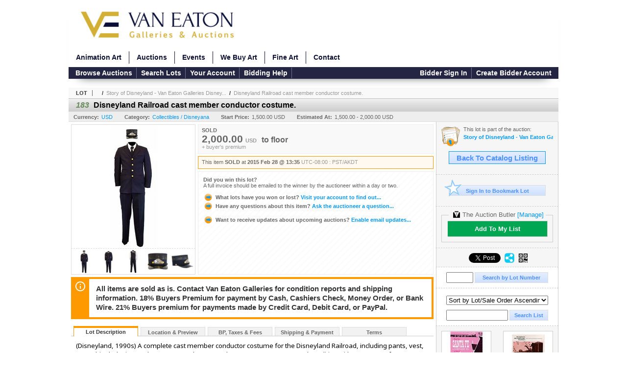

--- FILE ---
content_type: text/html; charset=utf-8
request_url: https://bid.vegalleries.com/Disneyland-Railroad-cast-member-conductor-costume_i21566599
body_size: 18672
content:

<!DOCTYPE html PUBLIC "-//W3C//DTD XHTML 1.0 Transitional//EN" "http://www.w3.org/TR/xhtml1/DTD/xhtml1-transitional.dtd">
<html xmlns="http://www.w3.org/1999/xhtml" >
<head><link rel="stylesheet" type="text/css" href="css/jquery.thickbox.css" /><link rel="shortcut icon" href="https://bid.vegalleries.com/s/165/graphics/favicon.ico" /><link rel="alternate" type="application/rss+xml" title="Van Eaton Galleries Upcoming Auctions Feed" href="https://bid.vegalleries.com/feeds" /><script type="text/javascript">var relpath = "https://bid.vegalleries.com/";</script><link rel="stylesheet" type="text/css" href="https://bid.vegalleries.com/css/c.min.2601221553.css" /><link rel="stylesheet" type="text/css" href="https://bid.vegalleries.com/s/165/css/s.min.2601221553.css" /><script type="text/javascript" src="https://bid.vegalleries.com/js/jquery-1.4.4.min.js"></script><script type="text/javascript" src="https://bid.vegalleries.com/js/c.min.2601221553.js"></script>
    <meta id="cphHead_metaDescription" name="description" content="Disneyland Railroad cast member conductor costume. - Van Eaton Galleries"></meta>
    <meta id="cphHead_metaKeywords" name="keywords" content="Disneyland Railroad cast member conductor costume., Van Eaton Galleries, Sherman Oaks, California, United States, auction, item, lot"></meta>

    <link rel="stylesheet" type="text/css" href="css/jquery.jcarousel.css" />
    <link rel="stylesheet" type="text/css" href="css/jquery.jcarousel.skin.css" />
    <link rel="stylesheet" type="text/css" href="css/jquery.jqzoom.css" />
    <link rel="stylesheet" type="text/css" href="css/pages/item.5.css" />
    <link rel="stylesheet" type="text/css" href="css/lightbox.css" />

    <script src="js/jquery-1.6.min.js" type="text/javascript"></script>

    <script type="text/javascript" src="js/jquery.lightbox.js?show_linkback=false&amp;show_helper_text=false&amp;speed=200&amp;opacity=0.8"></script>
    <script type="text/javascript" src="js/jquery.jcarousel.2601221553.js"></script>
    <script type='text/javascript' src='js/jquery.jqzoom-core.2601221553.js'></script>
    <script type="text/javascript" src="js/pages/auction.2601221553.js"></script>
    <script type="text/javascript" src="js/pages/item.2601221553.js"></script>

    <script src="js/jquery-ui-1.11.3.min.js" type="text/javascript"></script>
    <link rel="stylesheet" type="text/css" href="css\jquery-ui-1.11.3.min.css"/>

    <link rel="canonical" href="https://www.icollector.com/Disneyland-Railroad-cast-member-conductor-costume_i21566599" />

    <style type="text/css">
        /*Jquery UI MyAgent CSS*/
        .ui-dialog{
            font-size: 12px;
            text-align:left;
        }
        .ui-dialog input[type=text]{
            width:420px;
        }
        .lblTitle{
            margin-top:7px;
            margin-bottom:2px;
            display:block;
        }
        .lblInfo {
            font-weight: normal;
            display:block;
        }
        .lblError {
            color:red;
            font-weight: normal;
            margin: 5px 0;
            display: block;
        }
        
        .buttons {
            text-align: center;
            margin-top:5px;
        }
        .buttons input{
            margin:5px 25px;
            width:80px;
        }
        #AuctionButlerTitle {
            text-align:center;
            border: 1px rgb(204, 204, 204) solid;
            padding: 5px 5px 10px 5px;
        }
        #AuctionButlerTitle span{
            font-size: 14px;
        }
        #AuctionButlerTitle img{
            vertical-align:middle;
        }
        #manageAuctionButler{
            text-decoration:none;
            color:#09f;
        }
        #manageAuctionButler:hover{
            color:#f90;
        }
        #CreateSavedSearch{
            color:#fff;
            background-color:rgb(0, 166, 81);
            cursor:pointer;
            padding: 0 55px;
            text-decoration:none;
            font-family:sans-serif;
            font-weight:bold;
            font-size:small;
            display:inline-block;
            height: 15px;
            border: solid 1px #ccc;
            border-left:none;
            padding-bottom: 7px;
            padding-top: 9px;
            margin-left: 1px;
        }
        .imgQuestion{
            margin-top: -47px;
            margin-left: 200px;
            float: left;
            cursor:help;
        }

        .p_item-buynow {
            clear: both;
            margin: 0 5px;
            padding: 1em 1.5em;
            border: solid 1px #F90;
            background-color: #FFF9F0;
            color: #666;
            text-align: left;
        }
        .p_item-buynow a {
            background: red;
            color: white;
            padding: 0.6em 1.2em 0.5em;
            margin-top: -0.3em;
            float: right;
            cursor: pointer;
            margin-left: 1em;
            border: 1px solid #999;
            border-radius: 0.2em;
            text-decoration: none;
            font-size: 1.4em;
        }
        .p_item-buynow-quantity {
            font-size: 0.8em;
            font-weight: normal;
        }
        .p_item-buynow-quantity::before {
            content: "x";
            display: inline-block;
            margin: 0 0.25em 0 0.5em;
        }
        .gridView {
            margin: 10px;
            color: #666;
            font-size: 8pt;
            font-weight: normal;
            text-align: right;
            margin-left: 10px;
        }
        .gridView tr td {
            padding: 1px 0px !important;
        }
        .datainfo tr th {
            border-bottom: solid 1px #EEE;
            color: #666;
            font-weight: bold;
            font-size: 8pt;
        }
        .left-padding {
            padding-left: 15px !important;
        }
        .minor-left-padding {
            padding-left: 5px !important;
        }
        .no-right-padding {
            padding-right: 0px !important;
        }
    </style>

    <script type="text/javascript">
        var yt_element, yt_video, yt_videoId, yt_autoload_id;

        var auctionSessionID = "35752";

        var AdjacentItemConfig = new function () {
            this.auctionID = "23554";
            this.auctionSessionID = auctionSessionID;
            this.containerID = "item_sideinfo_nextprev";
            this.commonApiURL = lag.GetCommonApiURL(),
            this.itemCount = "1";
            this.itemID = "21566599";
            this.isMobile = false;
            this.mediaURL = "https://dygtyjqp7pi0m.cloudfront.net/";
            this.showLotNumber = "True";
        }

        var FilterConfig = new function () {
            this.auctionSessionID = auctionSessionID;
        }

        var SiteConfig = new function () {
            this.registrantID = "";
            this.siteID = "165";
        }

        //Initialize JQZoom
        function initJQZoom(){
            $("#jqzoom").jqzoom({zoomType:"standard", zoomWidth:479, zoomHeight: 305, xOffset:7, yOffset: -2, title:false });
        }

        function hideImageYoutubeVideoElements() {
            $("#item_media_main a").hide(); // image

            var videle = $("#item_media_main_video");
            videle[0].pause(); videle.hide();

            if (yt_element) {
                yt_video.pauseVideo();
                yt_element.hide();
            }
        }

        // function called when hover over thumbnail
        function hoverThumbnail(img_md_src, img_lg_src, i)
        {
            hideImageYoutubeVideoElements();

            $("#item_media_main img").attr("src", img_md_src);
            $("#item_media_main a").attr("href", img_lg_src).attr("data-i", i).show();

            //Reinitialize zqzoom on new image
            initJQZoom();
        }
        function hoverMediaThumbnail(url, isYoutube)
        {
            if (!url || !url.length) return;

            hideImageYoutubeVideoElements();

            if (isYoutube == 1) { //1 = youtube, 0 = video url, 2 = uploaded video
                if (yt_videoId != url) { // if not already loaded then load...
                    yt_videoId = url;

                    if (yt_element && yt_video) {
                        yt_video.loadVideoById(url);
                    }
                    else {
                        yt_element = $("#item_media_main .youtube");
                        yt_video = new YT.Player("youtube_player",
                            {
                                width: 250, height: 250, videoId: url,
                                playerVars: { modestbranding: true },
                                events: {
                                    'onReady': function (event) {
                                        yt_video.playVideo();
                                    },
                                    'onStateChange': function (state) {
                                        if (state.data === 0) { // video ended
                                            // restart (loop)
                                            yt_video.seekTo(0);
                                            yt_video.playVideo();
                                        }
                                    }
                                }
                            });
                    }
                }

                yt_element.show();
            }
            else {
                $("#item_media_main_video").attr('src', url).show()[0].play();
            }
        }
        // auto load first video (if it exists)
        function onYouTubeIframeAPIReady()
        {
            // make sure page loaded already
            $(function (){
                // use setTimeout 0 to queue function call after general initialization
                setTimeout(function() { hoverMediaThumbnail(yt_autoload_id, true); }, 1000);
            });
        }
        
        // on tab click change tab and details appropriately
        function changeDetailsTab(name)
        {
            $("#item_details_tabs li").removeClass("active");
            $("#item_details_info > span").css("display", "none");

            $("#item_details_tabs_" + name).addClass("active");
            $("#item_details_info_" + name).css("display", "block");
        }

        // on document ready
        $(function()
        {
            getAdjacentItems(AdjacentItemConfig);
            // show thumbnails section (before initializing carousel)
            // do this instead of just having it visible from the get go
            // because we want style to be applied first otherwise during
            // page load/render layout looks all goofy, and jumps around
            $("#item_media_thumbnails").css("display", "block");

            $("#plhMedia").css("display", "block");

            // initialize thumbnail carousel
            $("#item_media_thumbnails").jcarousel(
            {
                scroll: 1,
                visible: (5)
            });
            
            // initialize jqzoom (on main image)
            // if image src contains 'noimage' (eg. .../noimage_md.jpg) then don't add zoom capability
            var main_image = $("#item_media_main a img");
            if(main_image.attr("src").indexOf("noimage") < 0)
            {
                // a valid image exists so initialize jqzoom on the image
                initJQZoom();
            }
            else
            {
                // a valid image does NOT exist, remove the href for the link on the main image
                $("#item_media_main a").removeAttr("href");
            }

            // click main image to get zoom via thumbnail lightbox event
            $("#item_media_main a").click(function() {
                var i = $(this).attr("data-i");
                $("a.item_media_thumbnail_" + i).trigger("click");
            });

            // show itemsbar
            $(".item_groupbar").show("slow", function(){ $(".item_groupbar .tag").show(); });
            
            // setup find lot number events
            $("#txtFindLot").click(function(e){ this.select(); });
            $("#txtFindLot").keypress(function(e)
            {
                var keyCode = (window.Event)? e.which : e.keyCode;
                if(keyCode==13)
                {
                    FindLot(this.value, null, 35752, 50);
                    return false;
                }
            });
            $("#btnFindLot").click(function()
            {
                FindLot($("#txtFindLot").val(), null, 35752, 50);
            });
            
            // setup search items via keywords events
            $("#txtSearch").click(function(e){ this.select(); });
            $("#txtSearch").keypress(function(e)
            {
                var keyCode = (window.Event)? e.which : e.keyCode;
                if(keyCode==13)
                {
                    SearchItems("https://bid.vegalleries.com/Story-of-Disneyland-Van-Eaton-Galleries-Disneyland-Auction_as35752", "50", "null", $("#txtSearch").val(), $("#ddlSearchCategories").val(), "null", "null", $("#cphBody_ddlSortOrder").val());
                    return false;
                }
            });

            // Load category dropdown list
            getCategoryFilter(FilterConfig);

            function itempage_search() {
                SearchItems(
                    "https://bid.vegalleries.com/Story-of-Disneyland-Van-Eaton-Galleries-Disneyland-Auction_as35752", "50", "null",
                    $("#txtSearch").val(), $("#ddlSearchCategories").val(), "null", "null", $("#cphBody_ddlSortOrder").val());
            }
            $("#btnSearch").click(itempage_search);
            $("#ddlSearchCategories,#cphBody_ddlSortOrder").change(itempage_search);
            
            // setup sort ordering
            $("#cphBody_ddlSortOrder").change(function()
            {
                SortItems("https://bid.vegalleries.com/Story-of-Disneyland-Van-Eaton-Galleries-Disneyland-Auction_as35752", "50", "null", $("#txtSearch").val(), $("#ddlSearchCategories").val(), "null", "null", $("#cphBody_ddlSortOrder").val());
            });

            //If user is logged in load 
            if("".length > 0){
                //Initialize the savedsearch dialog
                $("#Dialog").dialog({ autoOpen: false, resizable: false, width: 450, modal: true });
                $("#Dialog").dialog('option', 'title', 'Auction Butler');

                var SavedSearch = new function () {
                    this.CategoryID = "137";
                    this.SSID = null;
                    this.MyAgentEnabled = 0;
                }

                var Filters = new function () {
                    this.categoryID = SavedSearch.CategoryID;
                    this.yearID = null;
                    this.auctionSessionTypeID = null;   
                    this.countryLocationID = null;
                    this.auctioneerID = null;
                }

                var SearchConfig = new function () {
                    this.keywords = removeStopWords(removeIllegalChars("Disneyland Railroad cast member conductor costume."));
                    this.exactKeywords = null;
                    this.isCurrent = 1;
                    this.exactKeywords = 0;
                }

                var savedSearchName = "";
                var btnMyAgentEnabled = "Added To List";
                var btnMyAgentDisabled = "Add To My List";

                $("#btnSubmit").click(function () {
                    $("#Dialog").dialog('close');
                    
                    promptKeywords = removeStopWords(removeIllegalChars($("#txtKeywords").val()));
                    if (promptKeywords.length > 0) {
                        SearchConfig.keywords = promptKeywords;
                        var savedSearchName = generateSavedSearchName("Disneyana", SearchConfig.keywords, SearchConfig.exactKeywords).substr(0,150);
                        if(saveSearch(savedSearchName, SavedSearch.SSID, 1, SearchConfig, Filters, SiteConfig, true)){
                            $("#CreateSavedSearch").text(btnMyAgentEnabled);
                            loadSavedSearch();
                        }
                    }
                });

                $("#btnCancel").click( function () {
                    $("#Dialog").dialog('close');
                });

                $("#txtKeywords").keypress(function(e) {
                    if(e.which == 13) {
                        $("#btnSubmit").click();
                    }else{
                        var regex = new RegExp("^[a-zA-Z0-9 :,]+$");
                        var str = String.fromCharCode(!e.charCode ? e.which : e.charCode);
                        if (regex.test(str))
                            return true;
                        else{
                            e.preventDefault();
                            return false;
                        }
                    }
                });

                $("#CreateSavedSearch").click (function () {
                    loadSavedSearch();

                    //If myagent is disabled, check if it exists. If it does, enabled. else, create
                    if (SavedSearch.SSID != null && SavedSearch.MyAgentEnabled == 1) {
                        if(saveSearch(savedSearchName, SavedSearch.SSID, 0, SearchConfig, Filters, SiteConfig, true, false)){
                            $("#CreateSavedSearch").text(btnMyAgentDisabled);
                            SavedSearch.MyAgentEnabled == 0;
                        }
                    }
                    else {
                        if (!$("#Dialog").dialog('isOpen')) {
                            $("#lblCategory").text("Disneyana");
                            $("#txtKeywords").val(SearchConfig.keywords);

                            $("#Dialog").dialog('open');
                        }
                    }
                });	    

                function loadSavedSearch(){
                    var arrSavedSearch = loadSavedSearchesItemPage("165", "");
                    if (arrSavedSearch && arrSavedSearch.length) {
                        $.each(arrSavedSearch, function(index, ssVal) {
                            //if the new generated savedsearch keywords and categoryid match an existing savedsearch then savedsearch is enabled.
                            if(ssVal.SearchKeywords == SearchConfig.keywords){
                                //Existing Saved Search was found. populate existing values
                                SavedSearch.SSID = ssVal.SSID;
                                SavedSearch.MyAgentEnabled = ssVal.MyAgentEnabled;
                                SearchConfig.keywords = ssVal.SearchKeywords;
                                Filters.yearID = ssVal.SearchYearID;
                                Filters.auctionSessionTypeID = ssVal.SearchAuctionSessionID;
                                Filters.countryLocationID = ssVal.SearchLocationID;
                                Filters.auctioneerID = ssVal.SearchAuctioneerID;
                                return false;//break loop
                            }
                        });
                    }
                }

                $("#CreateSavedSearch").removeAttr("href");
            }

            $("#ItemNotificationHelpDialog").dialog({ autoOpen: false, resizable: false, width: 450, modal: true });
            $("#ItemNotificationHelpDialog").dialog('option', 'title', 'Lot Closing Notification Information');

            $("#btnClose").click( function () {
                $("#ItemNotificationHelpDialog").dialog('close');
            });

            $(".imgQuestion").click(function(){
                $("#ItemNotificationHelpDialog").dialog('open');
            });

            $("#linkItemSubSettings").attr("href", "account/profile.aspx?m=2&itn=1&returl=" + window.location.href);
        });
    </script>
    <style type="text/css">
        .auction_session_search input[type='text'] { margin-right:3px; }
        .auction_session_search div { margin-bottom:5px; }
        .auction_session_search div:last-child { margin-bottom:0px; }
        .auction_session_search .boxlink { height:22px; padding:4px; font-size:11px; vertical-align:top; }
        .auction_session_search #btnFindLot { width:150px; }
        .auction_session_search #btnSearch { width:79px; }
        .auction_session_search #txtFindLot { width:49px; height:18px; padding:0px 1px; }
        .auction_session_search #txtSearch { width:120px; height:18px; padding:0px 1px; }
        .auction_session_search #ddlSearchCategories { width:208px; }
        .auction_session_search #cphBody_ddlSortOrder { width:208px; margin:5px 0px; }

        a#lightbox-caption-title {
            display: block;
            text-decoration: none !important;
        }
        a#lightbox-caption-title:hover {
            color: #09f !important;
        }
        a#lightbox-caption-title:hover::after {
            background-color: #09f;
        }
        a#lightbox-caption-title::after {
            display: block;
            content: "OPEN FULL SIZE VERSION IN NEW WINDOW";
            margin: .5em .25em 0;
            padding: 0 .25em;
            border-radius: .25em;
            color: #fff;
            background-color: #999;
            font-size: 1.25em;
            text-align: center;
        }
        #item_media_main a, #item_media_main img, .jqZoomPup, #item_media_thumbnails a
        { cursor: pointer; cursor: -webkit-zoom-in; cursor: -moz-zoom-in; cursor: zoom-in; }
        
        .otherdetailsbox {
            margin-top: 15px;
            color: #333;
            background-color: #fff;
            min-height: unset;
            border: .25em solid #f90;
            border-left-width: 2.5em;
            padding: .75em 1em;
            font-size: 1.1em;
            line-height: 1.3;
            font-weight: bold;
        }
        .otherdetailsbox::before {
            content: '';
            float: left;
            background-image: url('graphics/icons/info-circle.png');
            background-repeat: no-repeat;
            background-position: 0 0;
            width: 3em;
            height: 3em;
            margin-left: -3em;
            margin-top: -.5em;
            z-index: 100;
        }

        .p_item-lotassoc {
            display: block;
            border-color: green;
        }

        .itempage-orderindexnum {
            display: inline-block;
            transform: translateY(-0.1em);
            margin-right: 0.5em;
            padding: 0.2em 0.4em;
            border-radius: 0.5em;
            background-color: #666;
            color: #fff;
            font-size: 0.7em;
            font-weight: normal;
        }
        .itempage-orderindexnum::before {
            content: 'SEQ#';
            display: inline-block;
            margin-right: 0.3em;
        }
        .divAuctionMedia{
            max-height: 55px;
        }
    </style>
    <!--[if lte IE 7]>
    <style type="text/css">
        .auction_session_search #btnFindLot { width:150px; }
        .auction_session_search #btnSearch { width:79px; }
    </style>
    <![endif]-->
    
<meta property="og:site_name" content="Van Eaton Galleries"></meta><meta property="og:image" content="https://dygtyjqp7pi0m.cloudfront.net/i/23554/21566599_1.jpg?v=8D212D21C6A6C70"></meta><title>
	Disneyland Railroad cast member conductor costume. - Van Eaton Galleries
</title></head>
<body>
    <script type="text/javascript" src="https://bid.vegalleries.com/js/fontawesome.js"></script>
    <form method="post" action="./Disneyland-Railroad-cast-member-conductor-costume_i21566599?i=21566599" id="frmMainMaster">
<div class="aspNetHidden">
<input type="hidden" name="__VIEWSTATE" id="__VIEWSTATE" value="5G0T9uqiupA3TpxmqJlWTYGg1XOGLn3jAK8TrodDcx+WHKnOb2hz6tjF2GY8qLiF2lAeaBL4To0PxsRJZz9mbpoJ8kDcMXqoq6sqKDwFsboGo4QEfFsIxGEfB2MmorAWKusA+w==" />
</div>


<script type="text/javascript">
//<![CDATA[
function htip_show(e, htipID, offset) { $(htipID).stop(true,true).css({left:e.pageX-offset,top:e.pageY+10}).animate({opacity:'show'}, 'slow'); }function htip_hide(htipID) { $(htipID).hide(); }//]]>
</script>

<div class="aspNetHidden">

	<input type="hidden" name="__VIEWSTATEGENERATOR" id="__VIEWSTATEGENERATOR" value="6AB857A9" />
	<input type="hidden" name="__EVENTVALIDATION" id="__EVENTVALIDATION" value="gJ61acUHzwd7Q0Ms6rIyABhTx6n4NtiUPOVTCgmo6DPgtKVOIXtQQI4dn3Ex8CyxOFUT1vKgejWz0/4S2N+UuoDOnYFf9XejRpdYKOXoGN8pqD0FXsb/pnQSKdAEheCpsyiFX5WxOjeAAMXWP6ul70ySh7GfmU+3Kb9VZ+pkWGFKvjaYuHjfWcwmRX+aJHBSi4Cm6sAB5CI3ehX6fsK0V0mwQDDzDQBWosaDznMQHr8+tXt0KY8jrbNU0KHvNfp4Jwzr3/2ML+0ZrgLZ6hgKyG5oSrg/8AnrVZvHQreEBYnFveh3QUxqQC5oSN83TCVPSoeBaTZHQPgGTzvG++mabREBNkM=" />
</div>
    <div id="master_borders">
    <div id="master">
		<div id="header">
			<a class="s-logo" href="http://vegalleries.com/"><img src="https://bid.vegalleries.com/s/165/graphics/logo.png?v=2" alt="Van Eaton Galleries" /></a>

            <ul class="s-nav">
                <li><a href="http://vegalleries.com/animation-art">Animation Art</a></li>
                <li><a href="http://vegalleries.com/auctions">Auctions</a></li>
                <li><a href="http://vegalleries.com/events">Events</a></li>
                <li><a href="http://vegalleries.com/we-buy-art">We Buy Art</a></li>
                <li><a href="http://vegalleries.com/featured-artists">Fine Art</a></li>
                <li><a href="http://vegalleries.com/contact">Contact</a></li>
            </ul>
            <div style="clear:both"></div>

            <div id="mainmenu">
			    <div class="login">
				    <a id="lnkLogin" class="sepR" href="https://bid.vegalleries.com/login.aspx?returnurl=https%3a%2f%2fbid.vegalleries.com%2fitem.aspx%3fi%3d21566599">Bidder Sign In</a><a id="lnkRegister" href="https://bid.vegalleries.com/register.aspx?returnurl=https%3a%2f%2fbid.vegalleries.com%2fitem.aspx%3fi%3d21566599">Create Bidder Account</a>
				    
			    </div>
			    <a href="https://bid.vegalleries.com/auctionlist.aspx" class="sepR">Browse Auctions</a><a href="https://bid.vegalleries.com/search.aspx" class="sepR">Search Lots</a><a href="https://bid.vegalleries.com/account/" class="sepR">Your Account</a><a href="https://bid.vegalleries.com/help.aspx" class="sepR">Bidding Help</a>
		    </div>
		</div>
		<div id="content">
			
    <div id="p_item" class="p_page_content" itemscope itemtype="http://schema.org/Product">
    <h2 class="breadcrumbs">
        <b>LOT</b>
        <a id="cphBody_hlBreadcrumb_AuctioneerName"></a>&nbsp;&nbsp;/&nbsp;
        <a id="cphBody_hlBreadcrumb_AuctionTitle" title="Story of Disneyland - Van Eaton Galleries Disney..." onclick="lag.EmitAnalytics(&#39;ClickAuctionFromItem&#39;)" href="https://bid.vegalleries.com/Story-of-Disneyland-Van-Eaton-Galleries-Disneyland-Auction_as35752">Story of Disneyland - Van Eaton Galleries Disney...</a>&nbsp;&nbsp;/&nbsp;
        <a id="cphBody_hlBreadcrumb_ItemTitle" title="Disneyland Railroad cast member conductor costume." itemprop="url" href="https://bid.vegalleries.com/Disneyland-Railroad-cast-member-conductor-costume_i21566599">Disneyland Railroad cast member conductor costume.</a>
    </h2>

    
    
    <div id="cphBody_pnlMain">
	
        <div class="pageheading">
            
            <i>183</i>
            <h1 itemprop="name">Disneyland Railroad cast member conductor costume.</h1>
        </div>

        <div class="pageheadingsub">
            <span class="part"><b>Currency:</b><a id="cphBody_hlSubBar_AuctionCurrency" title="Search for items under currency: USD" href="http://www.google.com/finance?q=CURRENCY:USD" target="_blank">USD</a></span>
            <span class="part"><b>Category:</b><a id="cphBody_hlSubBar_ItemCategory" title="Search for items under category: Collectibles / Disneyana" href="search.aspx?ca=137">Collectibles / Disneyana</a></span>
            <span class="part"><b>Start Price:</b>1,500.00 USD</span>
            <span id="cphBody_spanEstimates" class="part"><b>Estimated At:</b>1,500.00 - 2,000.00 USD</span>
        </div>

        <div class="cmain">
            <div id="item_media_container">
                <div id="item_media_main">
                    <a href="https://dygtyjqp7pi0m.cloudfront.net/i/23554/21566599_1.jpg?v=8D212D21C6A6C70" data-i="1" id="jqzoom"><img class="p-item-media-main-image" itemprop="image" src="https://dygtyjqp7pi0m.cloudfront.net/i/23554/21566599_1m.jpg?v=8D212D21C6A6C70" alt="Disneyland Railroad cast member conductor costume." /></a>
                    <div class="youtube" style="display:none"><div id="youtube_player"></div></div>
                    <video id="item_media_main_video" style="display:none;width:100%;height:100%;background:#000;" controls loop></video>
                </div>
                <ul id="item_media_thumbnails" class="jcarousel-skin-simple" style="display:none;"><li><a class='item_media_thumbnail_1' href="https://dygtyjqp7pi0m.cloudfront.net/i/23554/21566599_1.jpg?v=8D212D21C6A6C70" onmouseover="hoverThumbnail('https://dygtyjqp7pi0m.cloudfront.net/i/23554/21566599_1m.jpg?v=8D212D21C6A6C70','https://dygtyjqp7pi0m.cloudfront.net/i/23554/21566599_1.jpg?v=8D212D21C6A6C70', 1);" rel="lightbox-thumbnails" title="183 - Disneyland Railroad cast member conductor costume."><img src="https://dygtyjqp7pi0m.cloudfront.net/i/23554/21566599_1s.jpg?v=8D212D21C6A6C70" alt="Image 1 : Disneyland Railroad cast member conductor costume." /></a></li><li><a class='item_media_thumbnail_2' href="https://dygtyjqp7pi0m.cloudfront.net/i/23554/21566599_2.jpg?v=8D212D21C6A6C70" onmouseover="hoverThumbnail('https://dygtyjqp7pi0m.cloudfront.net/i/23554/21566599_2m.jpg?v=8D212D21C6A6C70','https://dygtyjqp7pi0m.cloudfront.net/i/23554/21566599_2.jpg?v=8D212D21C6A6C70', 2);" rel="lightbox-thumbnails" title="183 - Disneyland Railroad cast member conductor costume."><img src="https://dygtyjqp7pi0m.cloudfront.net/i/23554/21566599_2s.jpg?v=8D212D21C6A6C70" alt="Image 2 : Disneyland Railroad cast member conductor costume." /></a></li><li><a class='item_media_thumbnail_3' href="https://dygtyjqp7pi0m.cloudfront.net/i/23554/21566599_3.jpg?v=8D212D21C6A6C70" onmouseover="hoverThumbnail('https://dygtyjqp7pi0m.cloudfront.net/i/23554/21566599_3m.jpg?v=8D212D21C6A6C70','https://dygtyjqp7pi0m.cloudfront.net/i/23554/21566599_3.jpg?v=8D212D21C6A6C70', 3);" rel="lightbox-thumbnails" title="183 - Disneyland Railroad cast member conductor costume."><img src="https://dygtyjqp7pi0m.cloudfront.net/i/23554/21566599_3s.jpg?v=8D212D21C6A6C70" alt="Image 3 : Disneyland Railroad cast member conductor costume." /></a></li><li><a class='item_media_thumbnail_4' href="https://dygtyjqp7pi0m.cloudfront.net/i/23554/21566599_4.jpg?v=8D212D21C6A6C70" onmouseover="hoverThumbnail('https://dygtyjqp7pi0m.cloudfront.net/i/23554/21566599_4m.jpg?v=8D212D21C6A6C70','https://dygtyjqp7pi0m.cloudfront.net/i/23554/21566599_4.jpg?v=8D212D21C6A6C70', 4);" rel="lightbox-thumbnails" title="183 - Disneyland Railroad cast member conductor costume."><img src="https://dygtyjqp7pi0m.cloudfront.net/i/23554/21566599_4s.jpg?v=8D212D21C6A6C70" alt="Image 4 : Disneyland Railroad cast member conductor costume." /></a></li><li><a class='item_media_thumbnail_5' href="https://dygtyjqp7pi0m.cloudfront.net/i/23554/21566599_5.jpg?v=8D212D21C6A6C70" onmouseover="hoverThumbnail('https://dygtyjqp7pi0m.cloudfront.net/i/23554/21566599_5m.jpg?v=8D212D21C6A6C70','https://dygtyjqp7pi0m.cloudfront.net/i/23554/21566599_5.jpg?v=8D212D21C6A6C70', 5);" rel="lightbox-thumbnails" title="183 - Disneyland Railroad cast member conductor costume."><img src="https://dygtyjqp7pi0m.cloudfront.net/i/23554/21566599_5s.jpg?v=8D212D21C6A6C70" alt="Image 5 : Disneyland Railroad cast member conductor costume." /></a></li></ul>
            </div> 

            

<div id="item_bidding" itemprop="offers" itemscope itemtype="http://schema.org/Offer">
    

    
    
    

    

    
    
    
        <div id="item_bidding_currentbid">
            <span id="cphBody_cItemBidInfo_lblBidding_Reserve" class="reserve"></span>
            <b class="leadin">SOLD</b><br />
            
            

            <span class="currentbidinfo">
                <span id="cphBody_cItemBidInfo_lblBidding_CurrentBid" class="amount" itemprop="price">2,000.00</span><span id="cphBody_cItemBidInfo_lblBidding_CurrentBid_Currency" class="currency" itemprop="priceCurrency">USD</span><span id="cphBody_cItemBidInfo_lblBidding_CurrentBid_Quantity" class="quantity"></span><span id="cphBody_cItemBidInfo_lblBidding_CurrentBid_LeadText" class="leadtext"><small>to</small> </span><span id="cphBody_cItemBidInfo_lblBidding_CurrentBid_Username" class="username">floor</span><span id="cphBody_cItemBidInfo_lblBidding_CurrentBid_FineText" class="fees">+ buyer's premium </span>
            </span>
        </div>
    

    

    
    
    

    
    
    
    
    
    

    
        <span itemprop="availability" content="https://schema.org/Discontinued"></span>
        <div id="item_bidding_over_date">
            <span id="cphBody_cItemBidInfo_lblBidding_Over_Prefix">This item&nbsp;</span><span id="cphBody_cItemBidInfo_lblBidding_Over_SoldStatus" class="soldstatus">SOLD</span><span id="cphBody_cItemBidInfo_lblBidding_Over_Date_LeadIn"> at </span><span id="cphBody_cItemBidInfo_lblBidding_Over_Date" class="date">2015 Feb 28 @ 13:35</span><span id="cphBody_cItemBidInfo_lblBidding_Over_TimeZone" class="timezone">UTC-08:00 : PST/AKDT</span>
        </div>
        <div id="item_bidding_over">
            <div id="cphBody_cItemBidInfo_pnlBidding_Over_WhoWon">
		
                <b>Did you win this lot?</b><br />
                <span class="itembidinfo_invoiceWillEmail">A full invoice should be emailed to the winner by the auctioneer within a day or two.</span>
            
	</div>

            <div>
                <a href="https://bid.vegalleries.com/account/items.aspx?m=3&amp;as=35752" title="Your Account">
                    <img src="https://bid.vegalleries.com/graphics/icons/go.gif" class="small" alt="" />
                    <span class="gray">What lots have you won or lost?</span>
                    Visit your account to find out...
                </a>
                <br />
                <a href="https://bid.vegalleries.com/auctioneercontact.aspx?a=23554&amp;i=21566599&amp;TB_iframe=true&amp;height=420&amp;width=600&amp;modal=true" class="thickbox" title="Ask Question">
                    <img src="https://bid.vegalleries.com/graphics/icons/go.gif" class="small" alt="" />
                    <span class="gray">Have any questions about this item?</span>
                    Ask the auctioneer a question...
                </a>
                
            </div>

            
            
            <div>
                <a href="https://bid.vegalleries.com/account/profile.aspx?m=2" title="Subscription Settings">
                    <img src="https://bid.vegalleries.com/graphics/icons/go.gif" class="small" alt="" />
                    <span class="gray">Want to receive updates about upcoming auctions?</span>
                    Enable email updates...
                </a>
                
            </div>
        </div>
    
</div>
<script type="text/javascript" src="https://bid.vegalleries.com/js/controls/ItemBidInfo.231220.js"></script>
<script type="text/javascript">itembidinfo.Initialize(21566599, -343955773, 1, 10, 0);</script>

            
            

            
                <div class="infobox otherdetailsbox"><span id="cphBody_litOtherDetails" class="contentblock">All items are sold as is. Contact Van Eaton Galleries for condition reports and shipping information. 18% Buyers Premium for payment by Cash, Cashiers Check, Money Order, or Bank Wire. 21% Buyers premium for payments made by Credit Card, Debit Card, or PayPal.</span></div>
            

            <div style="margin-top:15px;">
                

<style type="text/css">
	.mediaItem{
		display: block;
		text-align: left;
		margin-left: 30px;
	}	
	.docItem{
		display: block;
		text-align: left;
		margin-left: 30px;
	}

	.hyperLinkText{
		line-height: 33px;
		vertical-align: bottom;
		display: inline-block; 
		text-decoration: none;
	}
	.divAuctionMedia{
        overflow: hidden;
		transition: max-height 300ms;
		min-height: 0px !important;
		margin-bottom: 0px;
    }
	.open {
		max-height: max-content;
	}
	
</style>

<script type="text/javascript">
    $(document).ready(function () {
        var b = $(".mediaDocumentToggleButton");
		var w = $(".divAuctionMediaID");
        var eleToChangeButtonText = $(".mediaDocumentContent .mediaDocumentToggleButton, .mediaDocumentContent span.ui-btn-inner.ui-btn-corner-all")

		b.click(function (e) {
			e.preventDefault();
			w.toggleClass("open"); /* <-- toggle the application of the open class on click */

			e.currentTarget.innerHTML = w.hasClass("open") ? "Show less..." : "Show more..."; /* <-- change the button text based on the class */
			if (eleToChangeButtonText) {
                eleToChangeButtonText[0].innerText = e.currentTarget.innerHTML;
			}
                
			return false;
        });
	});

	function toggleMediaContent(e) {
		var w = $("#divAuctionMedia");

		e.preventDefault();

		w.toggle();
	}
</script>




            </div>
            

            

            <ul id="item_details_tabs" class="tabs">
                <li id="item_details_tabs_description" class="active"><a onclick="changeDetailsTab('description');" title="Description">Lot Description</a></li>
                <li id="item_details_tabs_preview"><a onclick="changeDetailsTab('preview');" title="Location &amp; Preview">Location &amp; Preview</a></li>
                <li id="item_details_tabs_taxes"><a onclick="changeDetailsTab('taxes');" title="Taxes &amp; Fees">BP, Taxes &amp; Fees</a></li>
                <li id="item_details_tabs_shippay"><a onclick="changeDetailsTab('shippay');" title="Shipping &amp; Payment">Shipping &amp; Payment</a></li>
                <li id="item_details_tabs_terms"><a onclick="changeDetailsTab('terms');" title="Terms">Terms</a></li>
            </ul>
            <div id="item_details_info">
                <span id="item_details_info_description" itemprop="description">
                    <span id="cphBody_cbItemDescription" class="contentblock">(Disneyland, 1990s) A complete cast member conductor costume for the Disneyland Railroad, including pants, vest, coat, shirt, belt, tie, conductor’s cap and cast member name tag. In very good condition with some wear from use.</span>
                </span>
                <span id="item_details_info_preview" style="display:none;">
                    <b>Auction Location:</b><br />
                    13613 Ventura Blvd, Sherman Oaks, California, 91423, United States
                    <br /><br />
                    <b id="cphBody_bItemPreviewInfo">Previewing Details:</b><br />
                    <span id="cphBody_cbItemPreviewInfo" class="contentblock">All Items available for Preview and Inspection from February 7-27, Monday Through Saturday , 10 A.M. to 6 P.M. at Van Eaton Galleries, 13613 Ventura Blvd, Sherman Oaks, CA 91423. For off-hour appointments call 818-788-2357. Out of town bidders please request condition reports.</span>
                </span>
                <span id="item_details_info_taxes" style="display:none;">
                    <span id="cphBody_cbItemTaxes" class="contentblock">California Residents and any items picked up in California are subject to 9% Sales Tax. 18% Buyers Premium for Payment by Cashiers check, Wire, or Cash. 21% buyers Premium for payments made by Credit Card, or Paypal.<br /><br /></span>
                    
                    
                            <b>Buyer's Premiums:</b>
                            <table class="datainfo">
                                <thead><tr><td>From (Incl.)</td><td>To (Excl.)</td><td>Premium</td></tr></thead>
                                <tbody>
                        
                            <tr>
                                <td>0.00</td>
                                <td>Infinite</td>
                                <td>21%</td>
                            </tr>
                        
                                </tbody>
                            </table>
                        
                    
                    <br /><b>Additional Fees:</b>
                    <div>
		<table class="datainfo" cellspacing="0" rules="all" border="1" id="cphBody_gvFees" style="border-collapse:collapse;">
			<tr>
				<td>No data available.</td>
			</tr>
		</table>
	</div>
                </span>
                <span id="item_details_info_shippay" style="display:none;">
                    <b>Shipping Details:</b><br />
                    <span id="cphBody_cbItemShippingInfo" class="contentblock">Contact Van Eaton Galleries for shipping quotes and options.</span>
                    <br /><br />
                    <b>Payment Details:</b><br />
                    <span id="cphBody_cbItemPaymentInfo" class="contentblock">All payments due within (7) calendar days after the close of auction, or within (5) calendar days of the invoice date, whichever is later. Contact Van Eaton Galleries with questions or to request special arrangements. 18% Buyer&#39;s premium for payments made by<br />cash, check, cashiers check, or wire. 21% Buyers Premium for payments made by Credit Card or PayPal. </span>
                    <br /><br />
                    <b>Accepted Payment Methods:</b><ul>
                            <li>VISA</li>
                        
                            <li>Master Card</li>
                        
                            <li>AMEX</li>
                        
                            <li>Discover</li>
                        
                            <li>Money Order/Bank Draft</li>
                        
                            <li>Check/Cheque</li>
                        
                            <li>COD (cash on delivery)</li>
                        
                            <li>PayPal</li>
                        
                            <li>Wire Transfer</li>
                        </ul>
                </span>
                <span id="item_details_info_terms" style="display:none;"><span id="cphBody_cbItemTerms" class="contentblock">TERMS AND CONDITIONS OF AUCTION<br />1.	This auction is presented by Love of Art, LLC.  The auction is conducted under the terms and conditions set forth herein and applicable state and local laws.  Announcements on the day of the auction, whether printed or announced from the podium, shall supersede those in the printed catalogue.<br />2.	Buyer’s Premium:  All bids are subject to a Buyer’s Premium which shall be added to all placed successful bids.<br />3.	Bidders and Buyers Bound:	All persons placing bids, participating or registering in the auction agree to be bound by, and accept, the Terms and Conditions of the auction.<br />4.	Qualification:	All Bidders must meet auctioneers qualifications to bid.  <br />Any Bidder who is not a client in good standing of the auctioneer may be disqualified at auctioneer’s sole option and will not be awarded any lots.  Such determination may be made by the auctioneer in his sole and absolute discretion prior to, during, and after the close of any auction.<br />5.	Exclusion: 	The auctioneer reserves the right to exclude any person or entity: (a) from bidding; or (b) from the floor of the auction on the day of the sale.<br />6.	Guaranty:  If any entity places any bid, then the individual actually placing the bids shall guaranty payment for any successful bid.<br />7.	Credit:	Bidders shall establish credit with the auctioneer prior to placing any bids.  Auctioneer shall be the sole determiner of whether or not the credit of any Bidder is satisfactory to auctioneer.  If Bidder is not known to auctioneer, a proposed Bidder shall furnish satisfactory credit information (“SCI”) at least five business days prior to the auction.  Such SCI shall include two credit references, a social security number, and appropriate credit card information.  Auctioneer reserves the right to make a credit check of any proposed Bidder and such Bidder consents to the making of such a credit check.  The acceptance of checks is in the auctioneer’s sole discretion and may be based on a variety of criteria, such as a credit bureau report, a bank check, or otherwise.  The auctioneer will accept, up to five business days prior to the date of the auction, deposits for bidding, if the check is a local check; or up to 10 business days before deposit if the check is not a local check.  Such deposits will be kept in an attorney’s trust account, and shall not be applied to any payment absent a successful recognized bid.  Those bidding on the Internet must pre-register at least one business day before the auction and bids will not be accepted if pre-registration has not occurred.<br />8.	Bidding Procedures by Mail or Fax:	All mail or fax bids shall be signed.<br />9.	Bidding Increments: 	The bidding increments shall be utilized as specified in Paragraph 15; and if any bid does not so conform, the bid will be lowered to the highest increment lower than the mail bid.  Non-internet bids (such as, for example only, bids from the podium, fax, mail, or telephone bids) shall be treated similarly to floor bids in that the bidding increments shall be utilized; and if the bid does not so conform, the bid will be lowered to the highest increment that is lower than the bid.  Any Bidder may once in an auction for a particular lot bid a “half-increment”.  Once a “half-increment” bid is accepted no other half-increment bids will be accepted on that particular lot.  No “buy” or “unlimited” bids will be accepted.  Notwithstanding anything to the contrary herein the auctioneer may solicit or accept bids that are not incremental in nature.<br />10.	Identical Bids:	Preference will be given to the bid first received.<br />11.	Execution of Bids By Auctioneer: 	Auctioneer is not responsible for errors in your bids.  CHECK YOUR BIDS BEFORE SUBMITTING THEM TO THE AUCTIONEEER.  Auctioneer is not responsible for any failure in executing mail or fax bids received on the day of the auction or later.  All written bids should be received two business days before the auction.  Auctioneer is not responsible for proper execution of bids submitted by telephone, mail, FAX, email,  Internet, or in person, once the auction begins.  Electronically placed bids may not be withdrawn.<br />12.	Technology Failure:	In the event that auctioneer experiences an outage of the Internet, or telephone service the auctioneer may extend the time for bidding on any lot in the auction.  The auctioneer reserves the right to “take a break” for any reason during the course of the auction.<br />13.	Delivery of Lots:	Lots won by Bidders not personally at the auction will not be delivered on the day of the auction.  Upon proper payment being made, lots will be delivered starting 15 minutes after the close of each auction session to those properly paying.<br />14.	Transfer of Title:	Title to any lot shall only transfer after payment is successfully received in full by the auctioneer, including the Buyer’s Premium, any sales tax applicable, and any shipping or other charges.<br /><br /><br /><br /><br /><br />15.	Increments of Bidding:<br /><br />Range						Multiple<br /><br />$10 to $100					$10<br />$100 to $500					$25<br />$500 to $1000					$50<br />$1,000 to $2,000					$100<br />$2,000 to $5,000					$250<br />$5,000 to $10,000					$500<br />$10,000 to $20,000					$1,000<br />$20,000 to $50,000					$2,500<br />$50,000 to $100,000				$5,000<br />$100,000 to $250,000				$10,000<br />$250,000 and up					Auctioneer’s Discretion<br /><br />16.	Consignor May Bid:	A consigner may NOT bid on his or her own lot.<br />17.	Auctioneer May Submit Items to Auction:  The auctioneer, his employees or affiliates, may consign items to the auction.<br />18.	Auctioneer May Grant Concessions to Consignors or Bidders:  The auctioneer, in his discretion, may extend guarantees, loans or advances to consignors.  The auctioneer reserves the right to extend additional credit by way of extended payment terms at its sole discretion.<br />19.	Minimum or Nominal Bids:	The auctioneer will set a minimum bid before a lot can be sold.  Bids below the minimum bid may not be accepted or recognized by the auctioneer.  Further, nominal bids, or small opening bids, or very nominal advances in the bidding may not be recognized by the auctioneer, in its sole discretion.  Any lot not receiving any recognized bid shall be passed.<br />20.	Winner of Lot:	The highest qualified bidder recognized by the auctioneer shall be the Buyer.  In the event of a tie bid, the bid received first by the auctioneer shall prevail.  If there is a dispute among Bidders, the auctioneer may in his sole and absolute discretion re-offer the lot.  There are times when a bid may not be recognized by the auctioneer; in that situation the recognized bid will be the winning bid regardless of whether or not the competing, but unrecognized bid, may have been higher.  The auctioneer may in his absolute discretion re-open the bidding immediately after closing a lot to accept any bid in error not previously recognized.  <br />21.	Good Faith Bidding:	Auctioneer reserves the right to refuse to honor any bid or to limit the amount of any bid.  All bids must be made in good faith.  A bid is not made in good faith, if it is made by an insolvent or irresponsible person, a minor, or if made in excess of any applicable credit limit.<br />22.	Lots:	All lots will be sold in numerical order (unless a lot is re-offered) and will not be broken.  Auctioneer reserves the right to withdraw, prior to the close of the entire auction, any lot.<br />23.	Rescission of Sale of Lot:	Auctioneer reserves the right to rescind the sale of any lot in the event of non-payment, disputed ownership, clerical error, clerical omission in exercising bids and reserves, or for any other reason in the auctioneer’s sole and absolute discretion.<br />24.	Lots Sold After Auction:	In some cases lots will be sold after the auction.  The Terms and Conditions apply to those sales as well.<br />25.	Payment in Dollars:	All sales are strictly for cash; and payment must be made in United States Dollars.  <br />26.	Amount of Payment:  All deliveries, and transfers of title, are subject to the full payment of all monies due for the lot, including the payment of the separate Buyer’s Premium.  The Buyer’s Premium shall be 15% of the highest successful recognized bid for payments made in cash, check, electronic funds transfer, or wire transfer directly to the auctioneer; 18% for payments made by credit card, debit card, PayPal, or other charge card directly to the auctioneer; and 21% for any successful bids made through a third party internet service.  Auctioneer retains the Buyer’s Premium as its own property.<br />27.	Payment Terms:	Payment is due upon the closing of the auction sessions, or upon presentation of an invoice.  If payment in full is not received within seven (7) calendar days after the close of the auction, or within five (5) calendar days of the invoice date, whichever is later,  the auctioneer may in its sole and absolute discretion, void the sale.  If the sale is voided for non-payment the successful bidder shall still owe the auctioneer its fees.   Sales tax will be collected from any successful bidder unless the appropriate certificate is on file with the auctioneer at least five business days before the first date set for the auction.  If the successful bidder chooses to send an “echeck”, electronic funds transfer, or ACH payment, and it does not clear, the bidder authorizes the auctioneer to use the credit card on file.  If payment is not made the auctioneer reserves the right to sell the lot to any underbidder or in any future auction; any difference in the realized proceeds shall be the responsibility of the non-paying successful first bidder.<br />28.	Pick Up, Shipping and Insurance Concerns:	It is the Buyer’s responsibility to pick up the lot being purchased, or make arrangements at his own cost, for packing, shipping and handling.  If the lot is not out of the auctioneer’s possession within 15 days of the close of the auction sessions, a reasonable storage fee shall be imposed.  It is the Buyer’s duty and obligation to insure the lot from the date that title transfers to the successful bidder, i.e., upon the receipt of full payment by the auctioneer (the “TRANSFER DATE”).  Risk of loss passes to the Buyer on the TRANSFER DATE.  Delivery costs and insurance during delivery are the responsibility of the Buyer.  Auctioneer is not responsible for frames or glass breakage; such breakage shall not be the basis for any return of any lot.<br />29.	Interest:	Any unpaid invoice will bear interest at the highest rate allowed by California law.  <br />30.	Attorneys Fees:	In the event that it is necessary for the auctioneer to employ an attorney the successful bidder agrees to pay reasonable attorneys fees and costs.<br />31.	Security Interest Granted:	The successful bidder grants a security interest in the lot being sold to secure the payment of the invoice.  The successful bidder grants a possessory lien as well to the auctioneer.  Auctioneer shall have the rights granted under Article 9 of the California Commercial Code including but not limited to the right of sale.<br />32.	No Warranties:	NO WARRANTY, WHETHER EXPRESS OR IMPLIED, IS MADE WITH RESPECT TO ANY DESCRIPTION IN THE CATALOGUE OR ON THE DAY OF THE AUCTION.   Bidders are urged to view the lots before bidding on them.  Descriptions are only being presented for the benefit of those bidders who have not had the opportunity to view the lots prior to bidding and no description in the catalogue shall create any warranty.  Color variations are to be expected and are not the basis for any return of any lot.  Auctioneer is only selling the right, title and interest of any lot that has been consigned to the auctioneer by virtue of any consignment agreements.  The auctioneer disclaims any warranty of fitness or merchantability.  <br />33.	Disclaimer of Damages; Sole Remedies:	Auctioneer disclaims any damages, consequential or otherwise.  Auctioneer shall not be responsible for consequential damages, incidental damages, compensatory damages, or any other damages.  Up to the date that the auctioneer pays the consignor (45 days after the close of the auction sessions), and in the event that Auctioneer cannot deliver a lot, or if it is established that the lot lacks title, or some other transfer or condition issue is claimed, the sole remedy of the Bidder up to a date six months after the close of the auction sessions shall be the rescission of the sale and the refund of any amount paid by the Buyer.  After the consignor is paid by the auctioneer the sole remedy of the Buyer is against the consignor, and vice versa.<br />34.	Statements are Opinions:	Any statement made by the auctioneer, orally or in writing, regarding a lot, is a statement of opinion only, and shall not constitute a warranty.<br />35.	Property of Auctioneer:	All descriptions, images and sales and archival records are the exclusive property of the auctioneer.<br />36.	Releases:	In consideration of participation in the auction, and the placing of a bid, Bidder expressly releases auctioneer, its officers, directors, employees, affiliates, outside experts, and attorneys the (“RELEASEES”) from any and claims, causes of action, in law or in equity, direct or indirect, known or unknown that he/she/it may have with respect to the auction, the catalogue, the conduct of the auction, or the lots being purchased.   By not complying with the terms of this Release Bidder waives any and all claims against the RELEASEES. A bidder or buyer acknowledges that there is a risk that subsequent to the execution of this Agreement, one or more of them will discover facts or will discover, suffer or incur claims and/or damages relating to the subject matter of this release, which were unknown or unanticipated at the time of the auction, which, if known on that date may have materially affected their respective decisions to give the herein release.   Despite this knowledge and understanding, each bidder and buyer agrees that it is assuming the risk of such unknown and unanticipated facts and claims, and in connection herewith, each hereby expressly waives any and all rights under California Civil Code Section 1542, which section has been explained to and is understood by each party and which reads as follows:  “A general release does not extend to claims which the creditor does not know or suspect to exist in his favor at the time of executing the release, which if known by him must have materially affected his settlement with the debtor.”<br />37.	Arbitration:	By placing a bid in the auction, a Bidder agrees to the dispute resolution set forth herein.  All disputes shall be arbitrated by the American Arbitration Association in Los Angeles County, California.  Costs shall be split equally among the parties.  This replaces the right to go to court, including the right to a jury trial.<br />38.	Prohibited Activities:	Any agreement between consignors and bidders to sell by private sale any lot, or to effect a non-sale of an item at auction is prohibited and auctioneer reserves the right to collect from the bidder the Buyer’s Premium.<br />39.	Special Notice:	Auctioneer has in compliance with Title 2.95 of the California Civil Code, Section 1812.600 posted with the California Secretary of State a bond.  The auction is being conducted in compliance with Section 2338 of the California Commercial Code and Section 535 of the California Penal Code.<br /></span></span>
            </div>

            
        </div>
        
        <div class="cside">
            <div id="item_sideinfo_auction" class="sidebox sidebox_bg_gray">
                <span>This lot is part of the auction: <a id="cphBody_hlSideAuctionTitle" title="View: Story of Disneyland - Van Eaton Galleries Disneyland Auction" onclick="lag.EmitAnalytics(&#39;ClickAuctionFromItem&#39;)" href="https://bid.vegalleries.com/Story-of-Disneyland-Van-Eaton-Galleries-Disneyland-Auction_as35752">Story of Disneyland - Van Eaton Galleries Disneyland Auction</a></span>
            
                <a id="cphBody_hlSideAuctionLink" title="View all items from auction: Story of Disneyland - Van Eaton Galleries Disneyland Auction" class="boxlink" onclick="lag.EmitAnalytics(&#39;ClickAuctionFromItem&#39;);GoToPage(21566599, 35752, 0, true);return false;" style="font-size:11pt;">Back To Catalog Listing</a>
                <div class="stopper"></div>
            </div>

            <div class="sidebox sidebox_bg_gray p-item-markers">
                <div class="stopper"></div>
                <a class="boxlink" href="login.aspx?returnurl=https%3a%2f%2fbid.vegalleries.com%2fitem.aspx%3fi%3d21566599" title="Sign In to Bookmark Item"><img src="graphics/icons/bookmark_off.png" alt="" />Sign In to Bookmark Lot</a>
                

                
                
                
                <div class="stopper"></div>
            </div>
            
            <div id="item_sideinfo_auctionbutler" class="sidebox sidebox_bg_gray">
                <fieldset id="AuctionButlerTitle">
                    <legend>
                        &nbsp;
                        <img style="margin-top: -2px;" src="graphics\icons\butler-icon.png" alt="" width="16" height="16" />
                        The Auction Butler<a href="account/auctionbutler.aspx" id="manageAuctionButler"> [Manage]&nbsp;</a>
                    </legend>                        
                    <a id="CreateSavedSearch" class="saveSearch" href="login.aspx?returnurl=https%3a%2f%2fbid.vegalleries.com%2fitem.aspx%3fi%3d21566599">Add To My List</a>
                    <span id="auctionButler" style="display:inline"><input type="checkbox" id="toggleButler" data-size="medium" checked="checked" style="display:none;" /></span>
                </fieldset>
                <div class="stopper"></div>
            </div>
            <div class="sidebox sidebox_bg_gray sharewidget">
                <div id="cphBody_shareWidget" class="sharewidget-container">
		
                <div id='fb-root'></div>
                <div class='fb-share-button' data-width='50' data-layout='button' data-action='share' data-size='small'></div>
                <a href='https://twitter.com/share?ref_src=twsrc%5Etfw' class='twitter-share-button' data-show-count='false'>Tweet</a>
                <a class='sharewidget-native' onclick='navigator.share && navigator.share({title: document.title, url: document.location.href})'><img alt='Share' src='graphics/icons/share-widget.png' /></a>
                <a class='sharewidget-qr' onclick='sharewidget_open_qr()'><img src="graphics/qrCode.png" /></a>
                <div style='clear:both'></div>
                
	</div>
                <div class="stopper"></div>
            </div>
            
            
            
            
            <div id="cphBody_divFindLot" class="sidebox auction_session_search">
                <input type="text" id="txtFindLot" /><input type="button" id="btnFindLot" value="Search by Lot Number" class="boxlink" />
            </div>
            <div class="sidebox auction_session_search">
                <div>
                    <select name="ctl00$cphBody$ddlSortOrder" id="cphBody_ddlSortOrder">
		<option value="1">Sort by Lot/Sale Order Ascending</option>
		<option value="2">Sort by Lot/Sale Order Descending</option>
		<option value="3">Sort by Start Price Ascending</option>
		<option value="4">Sort by Start Price Descending</option>
		<option value="5">Sort by Estimates Ascending</option>
		<option value="6">Sort by Estimates Descending</option>
		<option value="7">Sort by Bid Amount Ascending</option>
		<option value="8">Sort by Bid Amount Descending</option>
		<option value="9">Sort by Bookmarks Ascending</option>
		<option value="10">Sort by Bookmarks Descending</option>
		<option value="11">Sort by Hits Ascending</option>
		<option value="12">Sort by Hits Descending</option>

	</select>
                    <select id="ddlSearchCategories">
                        <option disabled="disabled" selected="selected" value="0">Filter by Category</option>
                    </select>
                    
                </div>
                <div><input type="text" id="txtSearch" maxlength="50" onfocus="clearTextBox(this,true);" /><input type="button" id="btnSearch" value="Search List" class="boxlink" /></div>
            </div>
            
            
            <div id="item_sideinfo_nextprev" class="sidebox sidebox_bg_gray"></div>

            <div id="cphBody_ucAuctioneerSidePanel_divAskQuestion" class="sidebox sidebox_solidbottom">
	<div class="stopper"></div>
	<a href="auctioneercontact.aspx?a=23554&amp;i=21566599&amp;TB_iframe=true&amp;height=420&amp;width=600&amp;modal=true"
	title="Contact Auctioneer" class="boxlink thickbox">
		<img src="https://bid.vegalleries.com/graphics/icons/question.gif" alt="Ask Question" style="width: 30px;" />
		Ask Auctioneer a Question...
	</a>
	<div class="stopper"></div>
</div>

            
            

<div id="recentlyViewedItemsContainer" class="sidebox sidebox_solidtop sidebox_solidbottom" style="display:none">
	<div class="recentitems">
		<h4>Recently Viewed Lots</h4>
        <span id="recentlyViewedItemsContainer-list"></span>
	</div>
    <script type="text/javascript">
        (function () {
            lag.ShimLocalStorage();

            var storageKey = 'recentitems';
            var siteRootUrl = 'https://bid.vegalleries.com/';
            var noImgUrl = 'https://dygtyjqp7pi0m.cloudfront.net/noimage_s.jpg';
            var imgBaseUrl = 'https://dygtyjqp7pi0m.cloudfront.net/';

            // ---------------------------------------------------
            // Check for recently viewed items and output them.

            var items = JSON.parse(localStorage.getItem(storageKey));

            if (items && items.length) {
                var recentlyViewedItemsContainerList = $("#recentlyViewedItemsContainer-list");

                for (var i = 0; i < items.length; ++i) {
                    var item = items[i];
                    var href = siteRootUrl + genFriendlyURL({ ItemID: item.itemId, ItemTitle: item.title });
                    var titleShort = item.title.length <= 100 ? item.title : item.title.substr(0, 95) + '...';
                    var imgsrc = item.imageCount > 0 || (item.itemThumbnail != undefined && item.itemThumbnail.length > 0)  ? generateImageURL(1, item.dateUpdated, item.auctionId, item.itemId, imgBaseUrl, undefined, item.itemThumbnail) : noImgUrl;

                    recentlyViewedItemsContainerList.append(
                        "<a href='" + href + "' title='" + item.title + "'><img src='" + imgsrc + "' alt='" + item.title + "' />" + titleShort + "</a>");
                }

                $("#recentlyViewedItemsContainer").show();
            }

            // ---------------------------------------------------
            // If new item is viewed add to recently viewed items.

            items = items || [];

            function hasItemId(itemsArray, id) {
                for (var i = 0; i < itemsArray.length; ++i) {
                    if (itemsArray[i].itemId === id) return true;
                }
                return false;
            }

            var newItem = { auctionId:23554, itemId:21566599, title:'183  Disneyland Railroad cast member conductor costume.', imageCount:5, dateUpdated:'2/9/2015 10:51:44 PM', itemThumbnail:'' };
            if (!newItem || !newItem.itemId || hasItemId(items, newItem.itemId))
                return;

            items.push(newItem); // Add new one.
            while (items.length > 5) items.shift(); // Remove first (oldest).

            localStorage.setItem(storageKey, JSON.stringify(items));
        })();
    </script>
</div>
            
            
        </div>
    
</div>
    
    

<div id="popupinfo_increments" style="display:none;">
	
			<table class="datainfo">
				<thead><tr><td>From (Incl.)</td><td>To (Excl.)</td><td>Increment</td></tr></thead>
				<tbody>
		
			<tr>
				<td>0.00</td>
				<td>100.00</td>
				<td>10.00</td>
			</tr>
		
			<tr>
				<td>100.00</td>
				<td>500.00</td>
				<td>25.00</td>
			</tr>
		
			<tr>
				<td>500.00</td>
				<td>1,000.00</td>
				<td>50.00</td>
			</tr>
		
			<tr>
				<td>1,000.00</td>
				<td>2,000.00</td>
				<td>100.00</td>
			</tr>
		
			<tr>
				<td>2,000.00</td>
				<td>5,000.00</td>
				<td>250.00</td>
			</tr>
		
			<tr>
				<td>5,000.00</td>
				<td>10,000.00</td>
				<td>500.00</td>
			</tr>
		
			<tr>
				<td>10,000.00</td>
				<td>20,000.00</td>
				<td>1,000.00</td>
			</tr>
		
			<tr>
				<td>20,000.00</td>
				<td>50,000.00</td>
				<td>2,500.00</td>
			</tr>
		
			<tr>
				<td>50,000.00</td>
				<td>100,000.00</td>
				<td>5,000.00</td>
			</tr>
		
			<tr>
				<td>100,000.00</td>
				<td>Infinite</td>
				<td>10,000.00</td>
			</tr>
		
				</tbody>
			</table>
		
</div>

<div id="popupinfo_premiums" style="display:none;">
	
			<table class="datainfo">
				<thead><tr><td>From (Inc.)</td><td>To (Exc.)</td><td>Premium</td></tr></thead>
		
			<tr>
				<td>0.00</td>
				<td>Infinite</td>
				<td>21%</td>
			</tr>
		
			</table>
		
</div>

<div id="popupinfo_itemfees" style="display:none;">
	
</div>

<div id="popupinfo_timedbidding" style="display:none;">
	<div>
		<br /><br />
		This auction's lots have bidding end-times staggered in <span style="font-weight:bold">intervals of <span id="cphBody_cItemBidInfoExtras_lblTimedInterval"></span></span>.<br /><br />
		
		
	</div>
</div>
    
    
    </div>

    <div id="Dialog" style="display:none;">
        <span class="lblInfo" id="lblInfo" style="margin-bottom:15px">Get daily email alerts when new lots become available that contain the following category and keywords.</span>
        <span class="lblTitle">Category:</span>
        <span class="lblInfo" id="lblCategory"></span>
        <span class="lblTitle">Enter Keywords used in Search:</span>
        <input type="text" id="txtKeywords"/>
        <div class="buttons">
            <input type="button" id="btnSubmit" value="Confirm" />
            <input type="button" id="btnCancel" value="Cancel" />
        </div>
    </div>
    <div id="ItemNotificationHelpDialog" style="display:none;">
        <span class="lblTitle">Welcome to the New Lot Closing Notification Feature</span>
        <br />
        <span class="lblInfo" >Subscribing to the Lot Closing Notification for a lot will trigger our system to notify you about 5-10 minutes before the bidding closes.
            <br />
            - Live Auctions: We will send you a notification when the lot is about to go up for live bidding.
            <br />
            - Timed Auctions: We will send you a notification when the lot bidding is about to end.
            <br /><br />
        </span>
        <span class="lblInfo" >You can choose to be notified via SMS Text message and/or Email via the subscription settings page in your account. <a id="linkItemSubSettings" href=''>Click Here</a> to change your subscription settings. Getting notified via SMS Text Message will require you to <a href='account/profile.aspx?m=1'>verify</a> your cell phone via the profile page in your account.</span>
        <br />
        <span class="lblInfo" >
            The following factors may prevent the notifications from being sent on time or at all:
            <br />
            - The Auctioneer chooses to go out of order for the lots in their auction
            <br />
            - The Auctioneer closes bidding on more than 10 lots in 30 seconds</span>
        <div class="buttons">
            <input type="button" id="btnClose" value="Close" />
        </div>
    </div>
    <script type="text/javascript" src="//www.youtube.com/iframe_api"></script>

			<div style="clear:both;"></div>
        </div>
        <div id="footer">
			<div id="footer_menu">
				<a href="http://vegalleries.com/">Home</a>
				<a href="https://bid.vegalleries.com/auctionlist.aspx">Auctions</a>
				<a href="https://bid.vegalleries.com/search.aspx">Search Lots</a>
				<a href="https://bid.vegalleries.com/account/">Your Account</a>
				<a href="https://bid.vegalleries.com/help.aspx">Bidding Help</a>
				<a href="https://bid.vegalleries.com/policy.aspx" target="_blank">User Agreement &amp; Privacy Policy</a>
			</div>
			<div id="footer_info">
				<b>Van Eaton Galleries</b> |
				13613 Ventura Blvd, Sherman Oaks, California, 91423, USA |
				All Rights Reserved - Copyright &copy; 2026
			</div>
			<div id="footer_poweredby">
				<span id="Poweredbylag1" style="color:Gray;"><div style='display:inline-block;width:176px;text-align:right;'><a href='https://www.liveauctiongroup.com/' title='Online Auction Software'><img src='https://bid.vegalleries.com/graphics/poweredby_lag.png' alt='Online Auction Software' style='border:none;' /></a><br /><a href='https://www.liveauctiongroup.com/' title='Online Auction Software' style='padding-right:10px;font-family:arial,verdana,helvetica;font-size:10px;text-align:right;text-decoration:none;color:rgb(128,128,128);'>Online Auction Software</a><br /><br /><a href='https://www.auctionmanagementsoftware.com/' title='Auction Software'><img src='https://bid.vegalleries.com/graphics/poweredby_ams.png' alt='Auction Software' style='border:none;' /></a><br /><a href='https://www.auctionmanagementsoftware.com/' title='Auction Software' style='padding-right:10px;font-family:arial,verdana,helvetica;font-size:10px;text-align:right;text-decoration:none;color:rgb(128,128,128);'>Auction Software</a></div></span>
			</div>
        </div>
    </div>
    </div>
    
<script type="text/javascript">
                function sharewidget_loadscriptasync(script_src)
                {
                    var e = document.createElement('script');
                    e.type = 'text/javascript';
                    e.async = true;
                    e.defer = true;
                    e.crossorigin = 'anonymous';
                    e.src = script_src;
                    var s = document.getElementsByTagName('script')[0];
                    s.parentNode.insertBefore(e, s);
                }

                document.querySelector('.fb-share-button').setAttribute('data-href', encodeURI(document.location.href));

                sharewidget_loadscriptasync('//platform.twitter.com/widgets.js');
                sharewidget_loadscriptasync('//connect.facebook.net/en_US/sdk.js#xfbml=1&version=v18.0&appId=256361631233399');
                sharewidget_loadscriptasync('js/navigator-share-polyfill-1-1-1.min.js');

                function sharewidget_open_qr() {
                    window.open('QRCodeDisplay.aspx?url=' + encodeURIComponent(document.location.href), '_blank');
                }
                </script></form>
    <script type="text/javascript" src="https://bid.vegalleries.com/js/jquery.thickbox.js"></script>
</body>
</html>


--- FILE ---
content_type: application/javascript
request_url: https://bid.vegalleries.com/js/jquery.jcarousel.2601221553.js
body_size: 4327
content:
/*!
 * jCarousel - Riding carousels with jQuery (0.2.7)
 *   http://sorgalla.com/jcarousel/
 *
 * Copyright (c) 2006 Jan Sorgalla (http://sorgalla.com)
 * Dual licensed under the MIT (http://www.opensource.org/licenses/mit-license.php)
 * and GPL (http://www.opensource.org/licenses/gpl-license.php) licenses.
 *
 * Built on top of the jQuery library
 *   http://jquery.com
 *
 * Inspired by the "Carousel Component" by Bill Scott
 *   http://billwscott.com/carousel/
 */

(function(i){var q={vertical:false,rtl:false,start:1,offset:1,size:null,scroll:3,visible:null,animation:"normal",easing:"swing",auto:0,wrap:null,initCallback:null,reloadCallback:null,itemLoadCallback:null,itemFirstInCallback:null,itemFirstOutCallback:null,itemLastInCallback:null,itemLastOutCallback:null,itemVisibleInCallback:null,itemVisibleOutCallback:null,buttonNextHTML:"<div></div>",buttonPrevHTML:"<div></div>",buttonNextEvent:"click",buttonPrevEvent:"click",buttonNextCallback:null,buttonPrevCallback:null, itemFallbackDimension:null},r=false;i(window).bind("load.jcarousel",function(){r=true});i.jcarousel=function(a,c){this.options=i.extend({},q,c||{});this.autoStopped=this.locked=false;this.buttonPrevState=this.buttonNextState=this.buttonPrev=this.buttonNext=this.list=this.clip=this.container=null;if(!c||c.rtl===undefined)this.options.rtl=(i(a).attr("dir")||i("html").attr("dir")||"").toLowerCase()=="rtl";this.wh=!this.options.vertical?"width":"height";this.lt=!this.options.vertical?this.options.rtl? "right":"left":"top";for(var b="",d=a.className.split(" "),f=0;f<d.length;f++)if(d[f].indexOf("jcarousel-skin")!=-1){i(a).removeClass(d[f]);b=d[f];break}if(a.nodeName.toUpperCase()=="UL"||a.nodeName.toUpperCase()=="OL"){this.list=i(a);this.container=this.list.parent();if(this.container.hasClass("jcarousel-clip")){if(!this.container.parent().hasClass("jcarousel-container"))this.container=this.container.wrap("<div></div>");this.container=this.container.parent()}else if(!this.container.hasClass("jcarousel-container"))this.container= this.list.wrap("<div></div>").parent()}else{this.container=i(a);this.list=this.container.find("ul,ol").eq(0)}b!==""&&this.container.parent()[0].className.indexOf("jcarousel-skin")==-1&&this.container.wrap('<div class=" '+b+'"></div>');this.clip=this.list.parent();if(!this.clip.length||!this.clip.hasClass("jcarousel-clip"))this.clip=this.list.wrap("<div></div>").parent();this.buttonNext=i(".jcarousel-next",this.container);if(this.buttonNext.size()===0&&this.options.buttonNextHTML!==null)this.buttonNext= this.clip.after(this.options.buttonNextHTML).next();this.buttonNext.addClass(this.className("jcarousel-next"));this.buttonPrev=i(".jcarousel-prev",this.container);if(this.buttonPrev.size()===0&&this.options.buttonPrevHTML!==null)this.buttonPrev=this.clip.after(this.options.buttonPrevHTML).next();this.buttonPrev.addClass(this.className("jcarousel-prev"));this.clip.addClass(this.className("jcarousel-clip")).css({overflow:"hidden",position:"relative"});this.list.addClass(this.className("jcarousel-list")).css({overflow:"hidden", position:"relative",top:0,margin:0,padding:0}).css(this.options.rtl?"right":"left",0);this.container.addClass(this.className("jcarousel-container")).css({position:"relative"});!this.options.vertical&&this.options.rtl&&this.container.addClass("jcarousel-direction-rtl").attr("dir","rtl");var j=this.options.visible!==null?Math.ceil(this.clipping()/this.options.visible):null;b=this.list.children("li");var e=this;if(b.size()>0){var g=0,k=this.options.offset;b.each(function(){e.format(this,k++);g+=e.dimension(this, j)});this.list.css(this.wh,g+100+"px");if(!c||c.size===undefined)this.options.size=b.size()}this.container.css("display","block");this.buttonNext.css("display","block");this.buttonPrev.css("display","block");this.funcNext=function(){e.next()};this.funcPrev=function(){e.prev()};this.funcResize=function(){e.reload()};this.options.initCallback!==null&&this.options.initCallback(this,"init");if(!r&&i.browser.safari){this.buttons(false,false);i(window).bind("load.jcarousel",function(){e.setup()})}else this.setup()}; var h=i.jcarousel;h.fn=h.prototype={jcarousel:"0.2.7"};h.fn.extend=h.extend=i.extend;h.fn.extend({setup:function(){this.prevLast=this.prevFirst=this.last=this.first=null;this.animating=false;this.tail=this.timer=null;this.inTail=false;if(!this.locked){this.list.css(this.lt,this.pos(this.options.offset)+"px");var a=this.pos(this.options.start,true);this.prevFirst=this.prevLast=null;this.animate(a,false);i(window).unbind("resize.jcarousel",this.funcResize).bind("resize.jcarousel",this.funcResize)}}, reset:function(){this.list.empty();this.list.css(this.lt,"0px");this.list.css(this.wh,"10px");this.options.initCallback!==null&&this.options.initCallback(this,"reset");this.setup()},reload:function(){this.tail!==null&&this.inTail&&this.list.css(this.lt,h.intval(this.list.css(this.lt))+this.tail);this.tail=null;this.inTail=false;this.options.reloadCallback!==null&&this.options.reloadCallback(this);if(this.options.visible!==null){var a=this,c=Math.ceil(this.clipping()/this.options.visible),b=0,d=0; this.list.children("li").each(function(f){b+=a.dimension(this,c);if(f+1<a.first)d=b});this.list.css(this.wh,b+"px");this.list.css(this.lt,-d+"px")}this.scroll(this.first,false)},lock:function(){this.locked=true;this.buttons()},unlock:function(){this.locked=false;this.buttons()},size:function(a){if(a!==undefined){this.options.size=a;this.locked||this.buttons()}return this.options.size},has:function(a,c){if(c===undefined||!c)c=a;if(this.options.size!==null&&c>this.options.size)c=this.options.size;for(var b= a;b<=c;b++){var d=this.get(b);if(!d.length||d.hasClass("jcarousel-item-placeholder"))return false}return true},get:function(a){return i(".jcarousel-item-"+a,this.list)},add:function(a,c){var b=this.get(a),d=0,f=i(c);if(b.length===0){var j,e=h.intval(a);for(b=this.create(a);;){j=this.get(--e);if(e<=0||j.length){e<=0?this.list.prepend(b):j.after(b);break}}}else d=this.dimension(b);if(f.get(0).nodeName.toUpperCase()=="LI"){b.replaceWith(f);b=f}else b.empty().append(c);this.format(b.removeClass(this.className("jcarousel-item-placeholder")), a);f=this.options.visible!==null?Math.ceil(this.clipping()/this.options.visible):null;d=this.dimension(b,f)-d;a>0&&a<this.first&&this.list.css(this.lt,h.intval(this.list.css(this.lt))-d+"px");this.list.css(this.wh,h.intval(this.list.css(this.wh))+d+"px");return b},remove:function(a){var c=this.get(a);if(!(!c.length||a>=this.first&&a<=this.last)){var b=this.dimension(c);a<this.first&&this.list.css(this.lt,h.intval(this.list.css(this.lt))+b+"px");c.remove();this.list.css(this.wh,h.intval(this.list.css(this.wh))- b+"px")}},next:function(){this.tail!==null&&!this.inTail?this.scrollTail(false):this.scroll((this.options.wrap=="both"||this.options.wrap=="last")&&this.options.size!==null&&this.last==this.options.size?1:this.first+this.options.scroll)},prev:function(){this.tail!==null&&this.inTail?this.scrollTail(true):this.scroll((this.options.wrap=="both"||this.options.wrap=="first")&&this.options.size!==null&&this.first==1?this.options.size:this.first-this.options.scroll)},scrollTail:function(a){if(!(this.locked|| this.animating||!this.tail)){this.pauseAuto();var c=h.intval(this.list.css(this.lt));c=!a?c-this.tail:c+this.tail;this.inTail=!a;this.prevFirst=this.first;this.prevLast=this.last;this.animate(c)}},scroll:function(a,c){if(!(this.locked||this.animating)){this.pauseAuto();this.animate(this.pos(a),c)}},pos:function(a,c){var b=h.intval(this.list.css(this.lt));if(this.locked||this.animating)return b;if(this.options.wrap!="circular")a=a<1?1:this.options.size&&a>this.options.size?this.options.size:a;for(var d= this.first>a,f=this.options.wrap!="circular"&&this.first<=1?1:this.first,j=d?this.get(f):this.get(this.last),e=d?f:f-1,g=null,k=0,l=false,m=0;d?--e>=a:++e<a;){g=this.get(e);l=!g.length;if(g.length===0){g=this.create(e).addClass(this.className("jcarousel-item-placeholder"));j[d?"before":"after"](g);if(this.first!==null&&this.options.wrap=="circular"&&this.options.size!==null&&(e<=0||e>this.options.size)){j=this.get(this.index(e));if(j.length)g=this.add(e,j.clone(true))}}j=g;m=this.dimension(g);if(l)k+= m;if(this.first!==null&&(this.options.wrap=="circular"||e>=1&&(this.options.size===null||e<=this.options.size)))b=d?b+m:b-m}f=this.clipping();var p=[],o=0,n=0;j=this.get(a-1);for(e=a;++o;){g=this.get(e);l=!g.length;if(g.length===0){g=this.create(e).addClass(this.className("jcarousel-item-placeholder"));j.length===0?this.list.prepend(g):j[d?"before":"after"](g);if(this.first!==null&&this.options.wrap=="circular"&&this.options.size!==null&&(e<=0||e>this.options.size)){j=this.get(this.index(e));if(j.length)g= this.add(e,j.clone(true))}}j=g;m=this.dimension(g);if(m===0)throw Error("jCarousel: No width/height set for items. This will cause an infinite loop. Aborting...");if(this.options.wrap!="circular"&&this.options.size!==null&&e>this.options.size)p.push(g);else if(l)k+=m;n+=m;if(n>=f)break;e++}for(g=0;g<p.length;g++)p[g].remove();if(k>0){this.list.css(this.wh,this.dimension(this.list)+k+"px");if(d){b-=k;this.list.css(this.lt,h.intval(this.list.css(this.lt))-k+"px")}}k=a+o-1;if(this.options.wrap!="circular"&& this.options.size&&k>this.options.size)k=this.options.size;if(e>k){o=0;e=k;for(n=0;++o;){g=this.get(e--);if(!g.length)break;n+=this.dimension(g);if(n>=f)break}}e=k-o+1;if(this.options.wrap!="circular"&&e<1)e=1;if(this.inTail&&d){b+=this.tail;this.inTail=false}this.tail=null;if(this.options.wrap!="circular"&&k==this.options.size&&k-o+1>=1){d=h.margin(this.get(k),!this.options.vertical?"marginRight":"marginBottom");if(n-d>f)this.tail=n-f-d}if(c&&a===this.options.size&&this.tail){b-=this.tail;this.inTail= true}for(;a-- >e;)b+=this.dimension(this.get(a));this.prevFirst=this.first;this.prevLast=this.last;this.first=e;this.last=k;return b},animate:function(a,c){if(!(this.locked||this.animating)){this.animating=true;var b=this,d=function(){b.animating=false;a===0&&b.list.css(b.lt,0);if(!b.autoStopped&&(b.options.wrap=="circular"||b.options.wrap=="both"||b.options.wrap=="last"||b.options.size===null||b.last<b.options.size||b.last==b.options.size&&b.tail!==null&&!b.inTail))b.startAuto();b.buttons();b.notify("onAfterAnimation"); if(b.options.wrap=="circular"&&b.options.size!==null)for(var f=b.prevFirst;f<=b.prevLast;f++)if(f!==null&&!(f>=b.first&&f<=b.last)&&(f<1||f>b.options.size))b.remove(f)};this.notify("onBeforeAnimation");if(!this.options.animation||c===false){this.list.css(this.lt,a+"px");d()}else this.list.animate(!this.options.vertical?this.options.rtl?{right:a}:{left:a}:{top:a},this.options.animation,this.options.easing,d)}},startAuto:function(a){if(a!==undefined)this.options.auto=a;if(this.options.auto===0)return this.stopAuto(); if(this.timer===null){this.autoStopped=false;var c=this;this.timer=window.setTimeout(function(){c.next()},this.options.auto*1E3)}},stopAuto:function(){this.pauseAuto();this.autoStopped=true},pauseAuto:function(){if(this.timer!==null){window.clearTimeout(this.timer);this.timer=null}},buttons:function(a,c){if(a==null){a=!this.locked&&this.options.size!==0&&(this.options.wrap&&this.options.wrap!="first"||this.options.size===null||this.last<this.options.size);if(!this.locked&&(!this.options.wrap||this.options.wrap== "first")&&this.options.size!==null&&this.last>=this.options.size)a=this.tail!==null&&!this.inTail}if(c==null){c=!this.locked&&this.options.size!==0&&(this.options.wrap&&this.options.wrap!="last"||this.first>1);if(!this.locked&&(!this.options.wrap||this.options.wrap=="last")&&this.options.size!==null&&this.first==1)c=this.tail!==null&&this.inTail}var b=this;if(this.buttonNext.size()>0){this.buttonNext.unbind(this.options.buttonNextEvent+".jcarousel",this.funcNext);a&&this.buttonNext.bind(this.options.buttonNextEvent+ ".jcarousel",this.funcNext);this.buttonNext[a?"removeClass":"addClass"](this.className("jcarousel-next-disabled")).attr("disabled",a?false:true);this.options.buttonNextCallback!==null&&this.buttonNext.data("jcarouselstate")!=a&&this.buttonNext.each(function(){b.options.buttonNextCallback(b,this,a)}).data("jcarouselstate",a)}else this.options.buttonNextCallback!==null&&this.buttonNextState!=a&&this.options.buttonNextCallback(b,null,a);if(this.buttonPrev.size()>0){this.buttonPrev.unbind(this.options.buttonPrevEvent+ ".jcarousel",this.funcPrev);c&&this.buttonPrev.bind(this.options.buttonPrevEvent+".jcarousel",this.funcPrev);this.buttonPrev[c?"removeClass":"addClass"](this.className("jcarousel-prev-disabled")).attr("disabled",c?false:true);this.options.buttonPrevCallback!==null&&this.buttonPrev.data("jcarouselstate")!=c&&this.buttonPrev.each(function(){b.options.buttonPrevCallback(b,this,c)}).data("jcarouselstate",c)}else this.options.buttonPrevCallback!==null&&this.buttonPrevState!=c&&this.options.buttonPrevCallback(b, null,c);this.buttonNextState=a;this.buttonPrevState=c},notify:function(a){var c=this.prevFirst===null?"init":this.prevFirst<this.first?"next":"prev";this.callback("itemLoadCallback",a,c);if(this.prevFirst!==this.first){this.callback("itemFirstInCallback",a,c,this.first);this.callback("itemFirstOutCallback",a,c,this.prevFirst)}if(this.prevLast!==this.last){this.callback("itemLastInCallback",a,c,this.last);this.callback("itemLastOutCallback",a,c,this.prevLast)}this.callback("itemVisibleInCallback", a,c,this.first,this.last,this.prevFirst,this.prevLast);this.callback("itemVisibleOutCallback",a,c,this.prevFirst,this.prevLast,this.first,this.last)},callback:function(a,c,b,d,f,j,e){if(!(this.options[a]==null||typeof this.options[a]!="object"&&c!="onAfterAnimation")){var g=typeof this.options[a]=="object"?this.options[a][c]:this.options[a];if(i.isFunction(g)){var k=this;if(d===undefined)g(k,b,c);else if(f===undefined)this.get(d).each(function(){g(k,this,d,b,c)});else{a=function(m){k.get(m).each(function(){g(k, this,m,b,c)})};for(var l=d;l<=f;l++)l!==null&&!(l>=j&&l<=e)&&a(l)}}}},create:function(a){return this.format("<li></li>",a)},format:function(a,c){a=i(a);for(var b=a.get(0).className.split(" "),d=0;d<b.length;d++)b[d].indexOf("jcarousel-")!=-1&&a.removeClass(b[d]);a.addClass(this.className("jcarousel-item")).addClass(this.className("jcarousel-item-"+c)).css({"float":this.options.rtl?"right":"left","list-style":"none"}).attr("jcarouselindex",c);return a},className:function(a){return a+" "+a+(!this.options.vertical? "-horizontal":"-vertical")},dimension:function(a,c){var b=a.jquery!==undefined?a[0]:a,d=!this.options.vertical?(b.offsetWidth||h.intval(this.options.itemFallbackDimension))+h.margin(b,"marginLeft")+h.margin(b,"marginRight"):(b.offsetHeight||h.intval(this.options.itemFallbackDimension))+h.margin(b,"marginTop")+h.margin(b,"marginBottom");if(c==null||d==c)return d;d=!this.options.vertical?c-h.margin(b,"marginLeft")-h.margin(b,"marginRight"):c-h.margin(b,"marginTop")-h.margin(b,"marginBottom");i(b).css(this.wh, d+"px");return this.dimension(b)},clipping:function(){return!this.options.vertical?this.clip[0].offsetWidth-h.intval(this.clip.css("borderLeftWidth"))-h.intval(this.clip.css("borderRightWidth")):this.clip[0].offsetHeight-h.intval(this.clip.css("borderTopWidth"))-h.intval(this.clip.css("borderBottomWidth"))},index:function(a,c){if(c==null)c=this.options.size;return Math.round(((a-1)/c-Math.floor((a-1)/c))*c)+1}});h.extend({defaults:function(a){return i.extend(q,a||{})},margin:function(a,c){if(!a)return 0; var b=a.jquery!==undefined?a[0]:a;if(c=="marginRight"&&i.browser.safari){var d={display:"block","float":"none",width:"auto"},f,j;i.swap(b,d,function(){f=b.offsetWidth});d.marginRight=0;i.swap(b,d,function(){j=b.offsetWidth});return j-f}return h.intval(i.css(b,c))},intval:function(a){a=parseInt(a,10);return isNaN(a)?0:a}});i.fn.jcarousel=function(a){if(typeof a=="string"){var c=i(this).data("jcarousel"),b=Array.prototype.slice.call(arguments,1);return c[a].apply(c,b)}else return this.each(function(){i(this).data("jcarousel", new h(this,a))})}})(jQuery);
